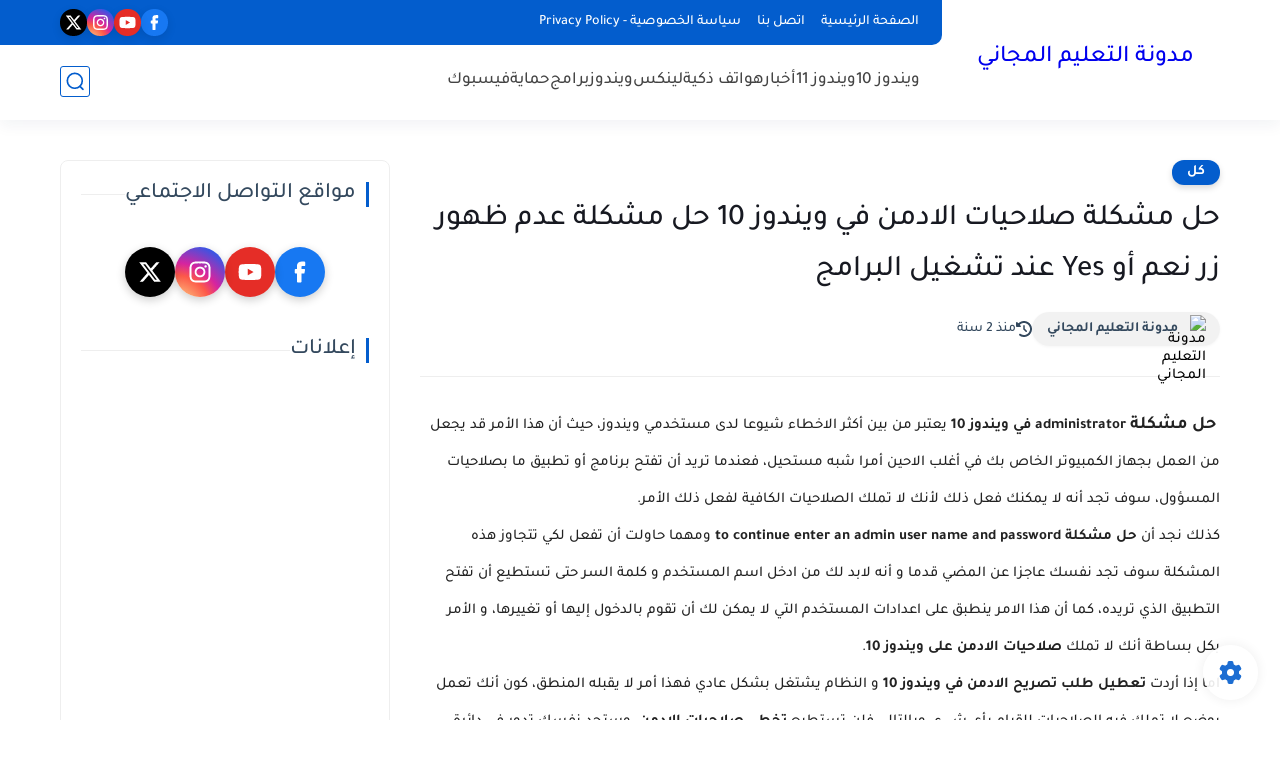

--- FILE ---
content_type: text/html; charset=utf-8
request_url: https://www.google.com/recaptcha/api2/aframe
body_size: 266
content:
<!DOCTYPE HTML><html><head><meta http-equiv="content-type" content="text/html; charset=UTF-8"></head><body><script nonce="_85dDGqhrdUDvpuEDp0Ynw">/** Anti-fraud and anti-abuse applications only. See google.com/recaptcha */ try{var clients={'sodar':'https://pagead2.googlesyndication.com/pagead/sodar?'};window.addEventListener("message",function(a){try{if(a.source===window.parent){var b=JSON.parse(a.data);var c=clients[b['id']];if(c){var d=document.createElement('img');d.src=c+b['params']+'&rc='+(localStorage.getItem("rc::a")?sessionStorage.getItem("rc::b"):"");window.document.body.appendChild(d);sessionStorage.setItem("rc::e",parseInt(sessionStorage.getItem("rc::e")||0)+1);localStorage.setItem("rc::h",'1768504735705');}}}catch(b){}});window.parent.postMessage("_grecaptcha_ready", "*");}catch(b){}</script></body></html>